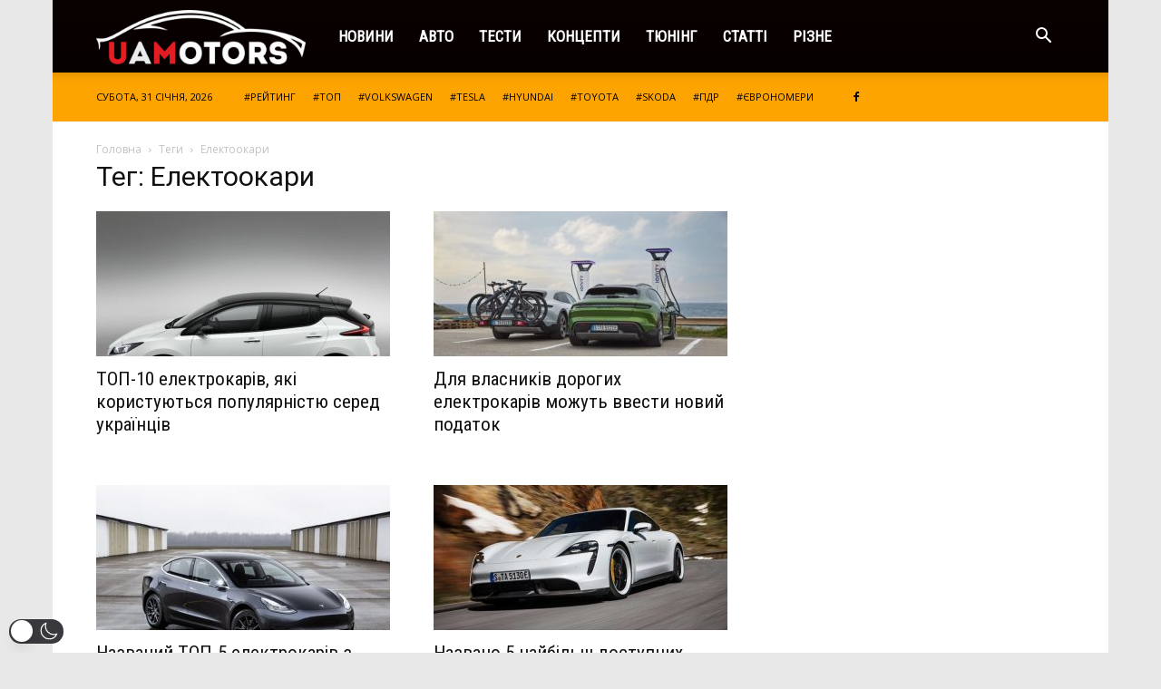

--- FILE ---
content_type: text/html; charset=utf-8
request_url: https://www.google.com/recaptcha/api2/aframe
body_size: 267
content:
<!DOCTYPE HTML><html><head><meta http-equiv="content-type" content="text/html; charset=UTF-8"></head><body><script nonce="NP4GrOl0jfPdglnBKffw1w">/** Anti-fraud and anti-abuse applications only. See google.com/recaptcha */ try{var clients={'sodar':'https://pagead2.googlesyndication.com/pagead/sodar?'};window.addEventListener("message",function(a){try{if(a.source===window.parent){var b=JSON.parse(a.data);var c=clients[b['id']];if(c){var d=document.createElement('img');d.src=c+b['params']+'&rc='+(localStorage.getItem("rc::a")?sessionStorage.getItem("rc::b"):"");window.document.body.appendChild(d);sessionStorage.setItem("rc::e",parseInt(sessionStorage.getItem("rc::e")||0)+1);localStorage.setItem("rc::h",'1769813677840');}}}catch(b){}});window.parent.postMessage("_grecaptcha_ready", "*");}catch(b){}</script></body></html>